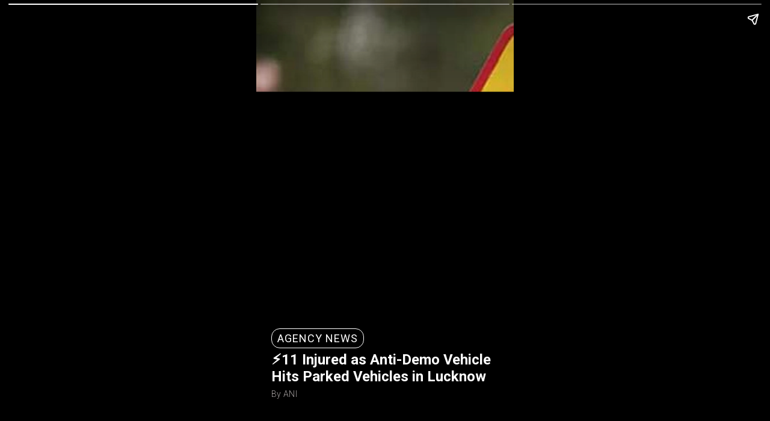

--- FILE ---
content_type: text/html; charset=UTF-8
request_url: https://www.latestly.com/quickly/agency-news/11-injured-as-anti-demo-vehicle-hits-parked-vehicles-in-lucknow-5781582.html
body_size: 24787
content:
<!doctype html>
<html amp lang="en">
  <head>
    <meta charset="utf-8">
    <title>Agency News | 11 Injured as Anti-Demo Vehicle Hits Parked Vehicles in Lucknow | LatestLY</title>
    <link rel="canonical" href="https://www.latestly.com/quickly/agency-news/11-injured-as-anti-demo-vehicle-hits-parked-vehicles-in-lucknow-5781582.html">
    <meta name="description" content="Read Latest Agency News Quickly Here | Five policemen and six civilians were injured after an anti-demo vehicle collided with a car on the roadside in the Lucknow district of Uttar Pradesh, a police official said.">
    <meta name="viewport" content="width=device-width,minimum-scale=1,initial-scale=1">
    <style amp-boilerplate>body{-webkit-animation:-amp-start 8s steps(1,end) 0s 1 normal both;-moz-animation:-amp-start 8s steps(1,end) 0s 1 normal both;-ms-animation:-amp-start 8s steps(1,end) 0s 1 normal both;animation:-amp-start 8s steps(1,end) 0s 1 normal both}@-webkit-keyframes -amp-start{from{visibility:hidden}to{visibility:visible}}@-moz-keyframes -amp-start{from{visibility:hidden}to{visibility:visible}}@-ms-keyframes -amp-start{from{visibility:hidden}to{visibility:visible}}@-o-keyframes -amp-start{from{visibility:hidden}to{visibility:visible}}@keyframes -amp-start{from{visibility:hidden}to{visibility:visible}}</style><noscript><style amp-boilerplate>body{-webkit-animation:none;-moz-animation:none;-ms-animation:none;animation:none}</style></noscript>
    <link rel="shortcut icon" href="https://stfe.latestly.com/images/fav/favicon.ico" type="image/x-icon">
    <meta content=no-referrer-when-downgrade name=referrer>
    <meta content=latestly.com>
    <script async src=https://cdn.ampproject.org/v0.js></script>
    <script async custom-element=amp-story src=https://cdn.ampproject.org/v0/amp-story-1.0.js></script>
    <script async custom-element=amp-analytics src=https://cdn.ampproject.org/v0/amp-analytics-0.1.js></script>
    <script async custom-element=amp-story-auto-ads src=https://cdn.ampproject.org/v0/amp-story-auto-ads-0.1.js></script>
    <script async custom-element="amp-sidebar" src="https://cdn.ampproject.org/v0/amp-sidebar-0.1.js"></script>
    <script custom-element="amp-accordion" src="https://cdn.ampproject.org/v0/amp-accordion-0.1.js" async=""></script>
    <script async custom-element=amp-video src=https://cdn.ampproject.org/v0/amp-video-0.1.js></script>
    <link href=https://stfe.latestly.com/images/fav/favicon.ico?ver=112 rel=icon>
    <link href=https://stfe.latestly.com/ rel="dns-prefetch preconnect">
    <link href="https://fonts.googleapis.com/css?family=Roboto:300,400,500,500i,700&display=swap" rel=stylesheet>
        <meta content=LatestLY property=og:site_name><meta content="⚡11 Injured as Anti-Demo Vehicle Hits Parked Vehicles in Lucknow" property=og:title><meta content=article property=og:type><meta content=https://www.latestly.com/quickly/agency-news/11-injured-as-anti-demo-vehicle-hits-parked-vehicles-in-lucknow-5781582.html property=og:url><meta content=https://st1.latestly.com/wp-content/uploads/2024/02/IMG_1430.jpeg property=og:image><meta property="og:image:width" content="1280"><meta property="og:image:height" content="1920"><meta content="Read Latest Agency News Quickly Here | Five policemen and six civilians were injured after an anti-demo vehicle collided with a car on the roadside in the Lucknow district of Uttar Pradesh, a police official said. 11 Injured as Anti-Demo Vehicle Hits Parked Vehicles in Lucknow." property=og:description><meta content=@latestly name=twitter:site><meta name="twitter:title" content="⚡11 Injured as Anti-Demo Vehicle Hits Parked Vehicles in Lucknow" /><meta name="twitter:description" content="Read Latest Agency News Quickly Here | Five policemen and six civilians were injured after an anti-demo vehicle collided with a car on the roadside in the Lucknow district of Uttar Pradesh, a police official said. 11 Injured as Anti-Demo Vehicle Hits Parked Vehicles in Lucknow." /><meta content=summary_large_image name=twitter:card><meta content=https://st1.latestly.com/wp-content/uploads/2024/02/IMG_1430.jpeg itemprop=image property=twitter:image>

    <script type="application/ld+json">{"@context":"http:\/\/schema.org","@type":"NewsArticle","mainEntityOfPage":{"@type":"WebPage","@id":"https:\/\/www.latestly.com\/quickly\/agency-news\/11-injured-as-anti-demo-vehicle-hits-parked-vehicles-in-lucknow-5781582.html","name":"Agency News | 11 Injured as Anti-Demo Vehicle Hits Parked Vehicles in Lucknow"},"url":"https:\/\/www.latestly.com\/quickly\/agency-news\/11-injured-as-anti-demo-vehicle-hits-parked-vehicles-in-lucknow-5781582.html","articleSection":"Agency News","keywords":"Anti-Demo Vehicle,CM Convoy,Lucknow,Parked Vehicles,road accident,Uttar Pradesh,Uttar Pradesh road accident","headline":"11 Injured as Anti-Demo Vehicle Hits Parked Vehicles in Lucknow","description":"Read Latest Agency News Quickly Here | Five policemen and six civilians were injured after an anti-demo vehicle collided with a car on the roadside in the Lucknow district of Uttar Pradesh, a police official said.","datePublished":"2024-02-25T11:48:26+05:30","dateModified":"2024-02-25T12:00:57+05:30","publisher":{"@type":"Organization","name":"LatestLY","logo":{"@type":"ImageObject","url":"https:\/\/stfe.latestly.com\/images\/fav\/favicon-96x96.png","width":"96","height":"96"}},"author":{"@type":"Person","name":"ANI","sameAs":"https:\/\/www.latestly.com\/author\/ani\/"},"image":{"@type":"ImageObject","url":"https:\/\/st1.latestly.com\/wp-content\/uploads\/2024\/02\/IMG_1430.jpeg","width":"1280","height":"1920"}}</script>

     <style amp-custom>
         amp-story ,body{
         font-family: 'Roboto', sans-serif;
         color: #fff;
         }
         amp-story-grid-layer {
         padding-left: 0;padding-right: 0;padding-bottom: 30px;
         }
         .amp-story-details,.cover-page {
         position: absolute;
         bottom: 0;
         padding: 20px 25px 3em  25px;
         left:0;width: 100%;
         background: linear-gradient( rgba(0, 0, 0, 0.4) 40%, rgba(0, 0, 0, 0.6) 60%, rgba(0, 0, 0, 0.8) 100% );
         }
         .cover-page p{font-size: 14px;line-height: 1.5;}
         .amp-view-story{padding: 10px 25px;}
         amp-story-page {
         background-color: #000;position: relative;
         }
         @media    screen and (max-width: 767px){
         amp-story-page:after, amp-story-page:before{width: 40px;height: 40px;border-radius: 50%;content: "";background-color:rgba(255,255,255,0.5);position: absolute;z-index: 999999;top:45%;transform: translateY(-50%);
         }
         amp-story-page:after{background-image: url("data:image/svg+xml;charset=utf-8,%3Csvg width='16' height='25' xmlns='http://www.w3.org/2000/svg'%3E%3Cpath d='M.3 3l9.5 9.5L.3 22l3 3 12.4-12.5L3.2 0'/%3E%3C/svg%3E");background-position:center center;background-size:10px auto;background-repeat:no-repeat;right:2px;
         }
         amp-story-page:before{background-image: url("data:image/svg+xml;charset=utf-8,%3Csvg width='16' height='25' xmlns='http://www.w3.org/2000/svg'%3E%3Cpath d='M15.7 22l-9.5-9.5L15.7 3l-3-3L.4 12.6 12.8 25'/%3E%3C/svg%3E");background-position:center center;background-size:10px auto;background-repeat:no-repeat;left:2px;
         }
         amp-story-page#cover:before{content:none;}
         }
         .amp-story-title {
         display: inline-block;
         border: 1px solid #fff;
         border-radius: 14px;
         padding: 5px 9px;
         margin-bottom: 5px;
         font-size: 1em;
         font-weight: normal;
         line-height: 1.2;
         text-transform: uppercase;
         letter-spacing: 1px;
         }
         .amp-story-subtitle{font-size: 24px;
         overflow: hidden;
         }
         p {
         font-weight: normal;
         font-size: 1.4em;
         line-height: 1.5em;
         color: #fff;
         }
         .amp-desp-text {
         font-weight: 300;
          width: 85%;
          font-size: 24px;
          overflow: hidden;
          text-overflow: ellipsis;
          -webkit-box-orient: vertical;
          line-height: 1.2;
          letter-spacing: 0.6px;
          margin: 0 auto;
          -webkit-line-clamp: 15;
          max-height:510px;
          background: linear-gradient( rgba(0, 0, 0, 0.4) 40%, rgba(0, 0, 0, 0.6) 60%, rgba(0, 0, 0, 0.8) 100% );
            color: #FFFFFF;
            padding: 5px;
            font-family: "Roboto-Regular",sans-serif;
        }
         }
         .amp-story-header {
         font-weight: 300;
         font-size: 0.9em;
         line-height: 25px;
         letter-spacing: 0.6px;
         width: 92%;
         height: auto;
         position: relative;
         z-index: 9;
         text-align: center;
         margin: 0 auto;

         }
         .amp-story-header a{color: #fff;}
         .amp-story-note ,.pic-credit{
         font-size: 15px;
         font-weight: 300;
         color: #a7a2a2;
         letter-spacing: 0.4px;
         margin-top: 5px;
         }
         .quickly-subtitle{font-size: 1em;margin-top:0;}
         .read-story-link {
            background-image: linear-gradient(-225deg,#ff0097 0,#0c109b 100%);
            font-size: 16px;
            border-radius: 25px;
            text-decoration: none;
            text-transform: uppercase;
            padding: 0 10px;
            text-align: center;
            color: #fff;
            position: relative;
            border: 0;
            display: flex;
            align-items: center;
            justify-content: center;
            margin: 25px auto 0 auto;
            line-height: 36px;
            width: 235px;
            letter-spacing: 0.6px;
            font-weight: 500;
            margin-top: 60px;
        }
        .amp-story-overlay {
         padding: 20px;
         position: absolute;
         display: flex;
         justify-content: center;
         height: 95vh; 
         z-index: -1;
         align-items: center;
         }
         .amp-overlay-img{width: 100%;position: absolute;transform: translate(-50%,-50%);top: 45%;left: 50%;}
         .amp-story-overlay q{    font-size: 1.2em;text-transform: none;
         }
         /*.cover-fill:before {
         content: "";
         background: rgba(0,0,0,0.8);
         position: absolute;
         top: 0;
         left: 0;
         width: 100%;
         z-index: 1;
         height: 100%;
         }*/
         .quickly-container{
            text-align: center;
            width: 150px;
            margin-left: 30%;
        }
        .quickly-container a, .quickly-container .quickly-subtitle{background-color: #1f3142;}
         #header-sidebar{max-width: 400px;width:100%;}
         *{box-sizing: border-box;}
         .burger-menu a{text-decoration: none;}
         .burger-menu ul{padding: 0;}
         .burger-menu{top:0;background:#ffffff;position:fixed;left:0;width:100%;z-index:99999999;bottom:0;height:100vh;padding:62px 0 10px 0;overflow-y:auto}.burger-menu .burger-wrap .lang-nav{padding:12px 0;background:#f5f5f5;text-align:center}.burger-menu .burger-wrap .lang-nav li{display:inline-block;vertical-align:top;margin:0 0px}.burger-menu .burger-wrap .lang-nav li a{font-size:13px;-webkit-border-radius:16px;-moz-border-radius:16px;-ms-border-radius:16px;-o-border-radius:16px;border-radius:16px;padding:0 10px;font-family:"Roboto-Regular",sans-serif;text-align:center;border:1px solid #acacac;color:#212529;display:block;line-height:28px;min-width:58px}.burger-menu .burger-wrap .lang-nav li.active a{background-image:-webkit-linear-gradient(left, #ff0097 0, #0c109b 100%),-webkit-linear-gradient(left, #ff0097 0, #0c109b 100%);background-image:-moz-linear-gradient(left, #ff0097 0, #0c109b 100%),-moz-linear-gradient(left, #ff0097 0, #0c109b 100%);background-image:-o-linear-gradient(left, #ff0097 0, #0c109b 100%),-o-linear-gradient(left, #ff0097 0, #0c109b 100%);background-image:linear-gradient(to right, #ff0097 0, #0c109b 100%),linear-gradient(to right, #ff0097 0, #0c109b 100%);background-image:-webkit-gradient(linear, left top, right top, color-stop(0, #ff0097), color-stop(1, #0c109b));color:#fff}.burger-menu .burger-wrap .menu{border-bottom:1px solid #d6d6d6}.burger-menu .burger-wrap .menu li{display:block;text-transform:uppercase;font-size:14px;color:#0f0a0e;position:relative}.burger-menu .burger-wrap .menu li a{display:block;padding:12px 15px;color:#0f0a0e;position:relative}.burger-menu .burger-wrap .menu li a.active,.burger-menu .burger-wrap .menu li a.page-active{color:#eb008b;font-family:"Roboto-Bold",sans-serif}.burger-menu .burger-wrap .menu li a.active .dropdown:after,.burger-menu .burger-wrap .menu li a.page-active .dropdown:after{border-bottom:5px solid #0f0a0e;border-top:none}.burger-menu .burger-wrap .menu li .dropdown{position:absolute;right:0;top:5px;width:60px;height:30px;z-index:9;display:block}.burger-menu .burger-wrap .menu li .dropdown-menu{background:#f5f5f5}.burger-menu .burger-wrap .menu li .dropdown-menu li a{padding:12px 15px 12px 30px}.burger-menu .burger-wrap .menu li .dropdown-menu li a.active:before{background-image:linear-gradient(to top, #0c109b, #6e00a0, #a600a0, #d5009d, #ff0097);content:"";width:5px;height:100%;top:0;left:0;position:absolute}.burger-menu .burger-wrap .bottom-menu{margin-top:10px}.burger-menu .burger-wrap .bottom-menu li{display:block;text-transform:uppercase;font-size:12px;color:#0f0a0e}.burger-menu .burger-wrap .bottom-menu li a{display:block;padding:12px 15px;color:#0f0a0e;position:relative}.ampstart-navbar-trigger{position:absolute;right:0;top:3px;line-height:20px;padding:7px 15px;z-index:999;outline:0;color: #000;font-size: 24px;}.logo{position: absolute;top:23px;left: 0;right:0;width: 125px;height: 31px;margin: 0 auto;}.burger-menu .burger-wrap .menu li a.quickly-link{background: url(/images/quickly-thunder.png) no-repeat left 10px center; background-size: 10px auto;padding-left: 23px;}
         .cover-fill amp-img.as-image>img{max-width:unset;max-height:unset;margin:0;height:100%;left:0;object-fit:cover;top:0;transition:filter .5s ease;width:100%}
         amp-story-page[active] amp-img.as-image>img{animation: pan-left-custom 12s linear forwards;
            width: auto;}
                 @keyframes bg-zoom-out {
            0% {
                transform: scale(1.2)
            }
            100% {
                transform: scale(1)
            }
        }
        @keyframes bg-zoom-in {
            0% {
                transform: scale(1)
            }
            100% {
                transform: scale(1.2)
            }
        }
        @keyframes pan-left-custom {
            0% {
                transform: translateX(0)
            }
            100% {
                transform: translateX(calc(-100% + 100vw))
            }
        }

        amp-story-page#lstslideid {
            background: #fff;
        }
        amp-story-grid-layer:not([aspect-ratio]):not([preset]) {
            overflow: hidden;
        }
        .content-block {
            padding: 15px 15px;
            margin-bottom: 30px;
        }
        amp-story-grid-layer * {
            box-sizing: border-box;
            margin: 0;
        }
        amp-story-page#lstslideid span {
            display: -webkit-box;
            -webkit-line-clamp: 3;
            -webkit-box-orient: vertical;
            overflow: hidden;
            text-overflow: ellipsis;
        }
        .wbsrt_lnk {
            display: flex;
            align-items: flex-start;
            justify-content: space-between;
            flex-wrap: wrap;
        }
        .wbsrt_lnk a {
            text-decoration: none;
            min-width: calc(50% - 15px);
            max-width: calc(50% - 15px);
            margin-bottom: 30px;
            line-height: 20px;
            font-weight: bold;
            font-family: "Roboto-Regular",sans-serif;
            font-size: 13px;
        }
        .wbsrt_lnk a * {
            font-size: 14px;
            color: #000;
        }
        .img-fill {
            margin-bottom: 10px;
            border-radius: 10px;
            height: 150px;
        }
        amp-story-page#lstslideid span {
            display: -webkit-box;
            -webkit-line-clamp: 3;
            -webkit-box-orient: vertical;
            overflow: hidden;
            text-overflow: ellipsis;
        }
        amp-story-grid-layer {
            padding: 0;
        }
        .wbsrt_title {
            font-size: 18px;
            color: #000;
            margin: 15px 0px 20px 0px;
        }
      </style>
    
  </head>
  <body>
   
        <amp-story standalone
        title="Agency News | ⚡11 Injured as Anti-Demo Vehicle Hits Parked Vehicles in Lucknow"
        publisher="LatestLY"
        publisher-logo-src="https://stfe.latestly.com/images/fav/favicon-96x96.png"
        poster-portrait-src="https://st1.latestly.com/wp-content/uploads/2020/10/latestly-amp-story.jpg">
        <!-- Cover page -->


        <amp-story-auto-ads><script type=application/json>
        {
          "ad-attributes": {
            "type": "doubleclick",
            "data-slot": "/21682383758/Amp_300x250_ATF"
          }
        }
      </script></amp-story-auto-ads>

      <amp-analytics type="comscore">
          <script type="application/json">
              {
                "vars": {
                  "c2": "27040963"
                },
                "extraUrlParams": {
                  "comscorekw": "amp-story"
                } 
              }
          </script>
      </amp-analytics>
      <amp-analytics type="gtag" data-credentials="include"> 
        <script type="application/json">{"vars":{"config":{"G-S6E2VB7VNE":{"groups":"default"}}}}</script> 
      </amp-analytics>
      <amp-analytics type="googleanalytics" config="https://www.latestly.com/ga4.json" data-credentials="include">
        <script type="application/json">
          {"vars":{"GA4_MEASUREMENT_ID":"G-S6E2VB7VNE","GA4_ENDPOINT_HOSTNAME":"www.google-analytics.com","DEFAULT_PAGEVIEW_ENABLED":true,"GOOGLE_CONSENT_ENABLED":false,"WEBVITALS_TRACKING":false,"PERFORMANCE_TIMING_TRACKING":false,"SEND_DOUBLECLICK_BEACON":false}}</script>
      </amp-analytics>

             <amp-story-page id="cover" >
          <amp-story-grid-layer template="fill" class="cover-fill">
             <amp-img src="https://st1.latestly.com/wp-content/uploads/2024/02/IMG_1430.jpeg" alt="11 Injured as Anti-Demo Vehicle Hits Parked Vehicles in Lucknow" width="720" height="1280" layout="responsive" class="as-image"></amp-img>
          </amp-story-grid-layer>
          
        <amp-story-grid-layer template="vertical">
          <div class="cover-page">
             <h2 class="amp-story-title">Agency News</h2>
          <h1 class="amp-story-subtitle" animate-in="fly-in-bottom" animate-in-duration="500ms" animate-in-delay="500ms">⚡11 Injured as Anti-Demo Vehicle Hits Parked Vehicles in Lucknow</h1>
            <p class="amp-story-note"><span>By ANI</span></p>
          </div>
        </amp-story-grid-layer>
         
      </amp-story-page>
    
    

      <!-- Page 2 (Rabbit): 2 layers (fill (video) + vertical + vertical) -->
      <amp-story-page id="page2">
         <amp-story-grid-layer template="fill" class="cover-fill">
             <amp-img src="https://st1.latestly.com/wp-content/uploads/2024/02/IMG_1430.jpeg" alt="11 Injured as Anti-Demo Vehicle Hits Parked Vehicles in Lucknow" width="720" height="1280" class="as-image" layout="responsive"></amp-img>
          </amp-story-grid-layer>
         <amp-story-grid-layer template="vertical">
                   
          <div class="amp-story-overlay">
            <div>
            <p class="amp-desp-text">Five policemen and six civilians were injured after an anti-demo vehicle collided with a car on the roadside in the Lucknow district of Uttar Pradesh, a police official said.</p>            
          </div>
          </div>
        </amp-story-grid-layer>
        <amp-story-cta-layer>
         <a href="https://www.latestly.com/agency-news/india-news-11-injured-as-anti-demo-vehicle-in-up-cms-convoy-collides-with-parked-cars-in-lucknow-5781582.html" title="11 Injured as Anti-Demo Vehicle Hits Parked Vehicles in Lucknow" target="_blank" class="read-story-link">Read Full Story 
        
         </a>
        </amp-story-cta-layer>
    </amp-story-page>
            <!-- nextStorySlide Start -->
    <amp-story-page id="lstslideid" class="slide lstslidecls">
        <amp-story-grid-layer template="vertical" id="lstslideid_child">
            <div class="content-block">
                <div class="block">
                    <span class="wbsrt_title">Related Stories</span>
                </div>
                <div class="block"> 
                    <p class="racgn"></p>
                </div>
                <div class="block"> </div>
                <div class="block">
                    <div class="wbsrt_lnk">
                                            <a href="https://www.latestly.com/quickly/entertainment/tv/rupali-ganguly-congratulates-bjp-mahayuti-on-bmc-election-win-says-mandate-reflects-mumbais-faith-in-pm-narendra-modis-leadership-7279172.html">
                            <amp-img width="138" height="184" layout="responsive" class="img-fill" src="https://st1.latestly.com/wp-content/uploads/2026/01/1-317577854-380x214.jpg#in-large#380#214" alt="Rupali Ganguly Congratulates BJP-Mahayuti on BMC Election Win, Says Mandate Reflects Mumbai&amp;rsquo;s Faith in PM Narendra Modi&amp;rsquo;s Leadership"></amp-img>
                            <span>Rupali Ganguly Congratulates BJP-Mahayuti on BMC Election Win, Says Mandate Reflects Mumbai&rsquo;s Faith in PM Narendra Modi&rsquo;s Leadership</span>
                        </a>
                                            <a href="https://www.latestly.com/quickly/agency-news/india-news-pm-modi-flags-off-indias-first-vande-bharat-sleeper-train-from-malda-7279061.html">
                            <amp-img width="138" height="184" layout="responsive" class="img-fill" src="https://st1.latestly.com/wp-content/uploads/2026/01/Vande-Bharat-Sleeper-Train-380x214.jpg#in-large#380#214" alt="Vande Bharat Sleeper Launched: PM Narendra Modi Flags Off India&#039;s First Vande Bharat Sleeper Train From Malda (Watch Video)"></amp-img>
                            <span>Vande Bharat Sleeper Launched: PM Narendra Modi Flags Off India's First Vande Bharat Sleeper Train From Malda (Watch Video)</span>
                        </a>
                                            <a href="https://www.latestly.com/quickly/entertainment/bollywood/shobhaa-de-calls-ar-rahmans-communal-remark-on-bollywood-work-slowdown-very-dangerous-questions-bringing-religion-into-industry-discussions-7279071.html">
                            <amp-img width="138" height="184" layout="responsive" class="img-fill" src="https://st1.latestly.com/wp-content/uploads/2026/01/49-897901122-380x214.jpg#in-large#380#214" alt="Shobhaa De Calls AR Rahman&amp;rsquo;s &amp;lsquo;Communal&amp;rsquo; Remark on Bollywood Work Slowdown &amp;lsquo;Very Dangerous&amp;rsquo;, Questions Bringing Religion Into Industry Discussions"></amp-img>
                            <span>Shobhaa De Calls AR Rahman&rsquo;s &lsquo;Communal&rsquo; Remark on Bollywood Work Slowdown &lsquo;Very Dangerous&rsquo;, Questions Bringing Religion Into Industry Discussions</span>
                        </a>
                                            <a href="https://www.latestly.com/quickly/entertainment/hollywood/priyanka-chopra-and-nick-jonas-celebrate-daughter-malti-maries-4th-birthday-with-little-mermaid-themed-party-7279049.html">
                            <amp-img width="138" height="184" layout="responsive" class="img-fill" src="https://st1.latestly.com/wp-content/uploads/2026/01/46-742160031-380x214.jpg#in-large#380#214" alt="Priyanka Chopra and Nick Jonas Celebrate Daughter Malti Marie&amp;rsquo;s 4th Birthday With Little Mermaid-Themed Party"></amp-img>
                            <span>Priyanka Chopra and Nick Jonas Celebrate Daughter Malti Marie&rsquo;s 4th Birthday With Little Mermaid-Themed Party</span>
                        </a>
                                        </div>
                </div>
            </div> 
                    
            </amp-story-grid-layer>
            <amp-story-cta-layer>
             <a href="https://www.latestly.com/quickly/" title="Read All QuickLY" target="_blank" class="read-story-link">Read All QuickLY</a>
            </amp-story-cta-layer>
        </amp-story-page><!-- nextStorySlide End -->
              <!-- Bookend -->
      <amp-story-bookend src="https://www.latestly.com/quickly/agency-news/11-injured-as-anti-demo-vehicle-hits-parked-vehicles-in-lucknow-5781582/related.json" layout="nodisplay"></amp-story-bookend>
    </amp-story>
  </body>
</html>